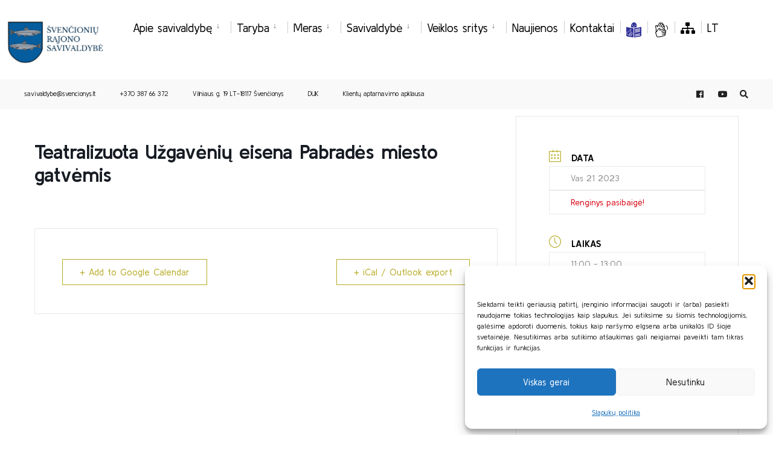

--- FILE ---
content_type: image/svg+xml
request_url: https://svencionys.lt/wp-content/uploads/2024/07/vertimasgestukalba.svg
body_size: 2383
content:
<?xml version="1.0" standalone="no"?>
<!DOCTYPE svg PUBLIC "-//W3C//DTD SVG 20010904//EN"
 "http://www.w3.org/TR/2001/REC-SVG-20010904/DTD/svg10.dtd">
<svg version="1.0" xmlns="http://www.w3.org/2000/svg"
 width="122.000000pt" height="122.000000pt" viewBox="0 0 122.000000 122.000000"
 preserveAspectRatio="xMidYMid meet">
<metadata>
Created by potrace 1.15, written by Peter Selinger 2001-2017
</metadata>
<g transform="translate(0.000000,122.000000) scale(0.100000,-0.100000)"
fill="#000000" stroke="none">
<path d="M483 1195 c-13 -9 -54 -75 -93 -148 -38 -73 -70 -124 -70 -115 0 26
-48 58 -87 58 -42 0 -83 -37 -83 -76 0 -15 12 -93 26 -173 22 -127 24 -150 13
-184 -10 -30 -10 -46 -1 -69 10 -28 9 -33 -13 -50 -14 -11 -25 -29 -25 -41 0
-34 116 -358 132 -368 7 -5 76 -7 153 -4 108 3 159 9 225 28 92 26 249 81 279
97 35 18 46 91 20 126 -6 7 0 15 15 22 35 15 52 73 33 110 -12 26 -12 31 5 51
27 34 24 96 -7 126 -13 14 -36 25 -50 25 -20 0 -25 5 -25 26 0 16 -11 37 -29
53 l-29 27 29 54 c36 70 38 122 4 155 -13 14 -30 25 -37 25 -9 0 -13 15 -13
44 0 49 -21 80 -61 90 -19 5 -24 13 -24 37 0 65 -90 104 -148 63 -12 -8 -22
-11 -22 -6 0 12 -46 32 -73 32 -13 0 -32 -7 -44 -15z m68 -45 c10 -6 19 -18
19 -27 0 -9 -25 -62 -55 -118 -61 -114 -68 -145 -32 -145 18 0 34 24 96 145
62 121 78 145 96 145 13 0 29 -7 36 -16 11 -14 3 -36 -59 -154 -78 -148 -86
-180 -49 -180 19 0 32 18 77 111 61 122 81 143 112 111 19 -19 19 -20 -36
-130 -62 -124 -69 -155 -33 -150 16 2 33 23 62 78 41 78 66 94 89 58 8 -14 3
-33 -26 -92 l-37 -74 -83 -27 c-46 -15 -104 -36 -130 -46 l-47 -18 9 25 c27
70 -50 136 -125 108 -9 -4 -53 -61 -97 -128 -97 -145 -87 -133 -97 -117 -5 8
-4 27 4 45 10 26 8 55 -18 195 -26 145 -27 165 -14 178 26 26 54 7 72 -47 28
-83 42 -72 135 108 71 136 93 171 108 172 2 0 12 -5 23 -10z m-52 -449 c15
-10 12 -46 -10 -98 -24 -59 -7 -58 180 5 168 58 173 59 194 41 34 -27 12 -50
-79 -82 -155 -54 -164 -58 -164 -77 0 -10 5 -22 11 -25 6 -4 79 17 164 46 130
45 156 51 169 40 19 -16 21 -47 4 -58 -7 -4 -78 -31 -158 -58 -124 -43 -145
-53 -148 -73 -5 -31 23 -29 148 13 119 40 136 42 149 17 17 -31 -4 -45 -130
-92 -68 -25 -124 -49 -126 -55 -1 -5 2 -17 7 -25 8 -12 21 -11 95 14 68 22 89
25 101 16 28 -24 16 -50 -32 -70 -79 -34 -266 -89 -334 -98 -84 -12 -217 -10
-228 3 -5 6 -33 77 -61 158 l-51 148 36 21 c24 14 62 60 116 142 110 165 113
168 147 147z"/>
<path d="M1004 975 c-4 -10 12 -32 44 -63 64 -60 92 -140 73 -210 -20 -76 -11
-101 23 -67 38 39 33 167 -11 247 -25 46 -91 108 -115 108 -5 0 -11 -7 -14
-15z"/>
</g>
</svg>


--- FILE ---
content_type: application/javascript
request_url: https://svencionys.lt/wp-content/themes/citygov/js/ownScript.js?ver=6.9
body_size: 733
content:
jQuery(document).ready(function(){
/*global jQuery:false */
/*jshint devel:true, laxcomma:true, smarttabs:true */
"use strict";


	// scroll to top
	jQuery(".scrollTo_top").hide();
	jQuery(function () {
		jQuery(window).scroll(function () {
			if (jQuery(this).scrollTop() > 300) {
				jQuery('.scrollTo_top').fadeIn();
				jQuery('#header').addClass('scrolled'); 
			} else {
				jQuery('.scrollTo_top').fadeOut();
				jQuery('#header').removeClass('scrolled'); 
			}
		});

	jQuery('.scrollTo_top a').on('click',function(){
		jQuery('html, body').animate({scrollTop:0}, 300 );
		return false;
	});
	});
		
		
	/* searchtrigger */
	jQuery('a.searchOpen').on('click',function(){ 
			jQuery('#curtain').toggleClass('open'); 
            jQuery(this).toggleClass('opened'); 
			return false; 
	}); 
	
	jQuery('a.curtainclose').on('click',function(){ 
			jQuery('#curtain').removeClass('open'); 
			jQuery('a.searchOpen').removeClass('opened');
			return false; 
	});
	
	
	// mobile menu dropdown
	
    jQuery(document).ready(function () {
        tmnf_dropdown_mobile();
    });
	
    window.tmnf_dropdown_mobile = () => {
        let windowW = jQuery(window).width();

        jQuery('#main-nav li.menu-item-has-children > a').each(function () {
            jQuery(this).append('<span class="tmnf_mobile_dropdown">↓</span>');
        });

        jQuery('body').find('.tmnf_mobile_dropdown').on('click', function (e) {
            e.preventDefault();
            let dd = jQuery(this);
            dd.closest('li').toggleClass(function () {
                if ( window.innerWidth < 1025) {
                    let subMenu = dd.closest('li').children('.sub-menu');
                    subMenu.toggle();
                }
                return 'active';
            });
        });
    };


});


	
jQuery( function ( $ ) {
  // Focus styles for menus when using keyboard navigation

  // Properly update the ARIA states on focus (keyboard) and mouse over events
  $( '[role="menubar"]' ).on( 'focus.aria  mouseenter.aria', '[aria-haspopup="true"]', function ( ev ) {
    $( ev.currentTarget ).attr( 'aria-expanded', true );
  } );

  // Properly update the ARIA states on blur (keyboard) and mouse out events
  $( '[role="menubar"]' ).on( 'blur.aria  mouseleave.aria', '[aria-haspopup="true"]', function ( ev ) {
    $( ev.currentTarget ).attr( 'aria-expanded', false );
  } );
} );